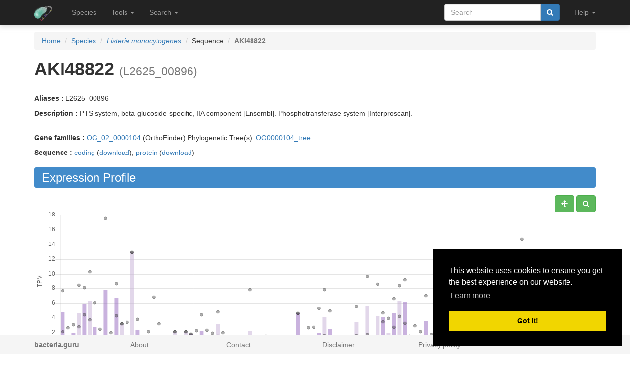

--- FILE ---
content_type: text/html; charset=utf-8
request_url: https://bacteria.sbs.ntu.edu.sg/sequence/view/21928
body_size: 8897
content:
<!DOCTYPE html><html lang="en"> <head><meta charset="utf-8"><meta http-equiv="X-UA-Compatible" content="IE=edge"><meta name="viewport" content="width=device-width"><title>AKI48822 details</title><link rel="shortcut icon" href="/static/favicon.ico"><link href="/static/css/bootstrap.min.css" rel="stylesheet"><link href="/static/css/bootstrap-slider.min.css" rel="stylesheet"><link href="/static/css/jquery.qtip.min.css" rel="stylesheet"><link href="/static/css/font-awesome.min.css" rel="stylesheet"><link href="/static/css/typeahead.css" rel="stylesheet"><link href="/static/css/tabbed_panel.css" rel="stylesheet"><link href="/static/css/phyd3.min.css" rel="stylesheet"><link href="/static/css/main.css" rel="stylesheet"><link rel="stylesheet" type="text/css" href="/static/css/cookieconsent.min.css"><script async src="https://www.googletagmanager.com/gtag/js?id=UA-159139963-1"></script><script>
		  window.dataLayer = window.dataLayer || [];
		  function gtag(){dataLayer.push(arguments);}
		  gtag('js', new Date());

		  gtag('config', 'UA-159139963-1');
		</script><script src="/static/js/cookieconsent.min.js"></script><script>
        window.addEventListener("load", function(){
        window.cookieconsent.initialise({
          "palette": {
            "popup": {
              "background": "#000"
            },
            "button": {
              "background": "#f1d600"
            }
          },
          "position": "bottom-right"
        })});
        </script></head> <body data-spy="scroll" data-target="#navbar-side" data-offset="55"> <div class="navbar navbar-inverse navbar-fixed-top" role="navigation"> <div class="container clearfix"> <div class="navbar-header"> <button type="button" class="navbar-toggle collapsed" data-toggle="collapse" data-target="#navbar" aria-expanded="false" aria-controls="navbar"> <span class="sr-only">Toggle navigation</span> <span class="icon-bar"></span> <span class="icon-bar"></span> <span class="icon-bar"></span> </button> <a class="navbar-brand hidden-xs" href="/"><img src="/static/img/icon-48x48.png" style="max-width:100px;margin-left:-7px;margin-top: -13px;float:left;margin-right:5px;" width="48px"></a> <a class="navbar-brand visible-xs" href="/"><img src="/static/img/icon-32x32.png" style="max-width:100px; margin-top: -7px;" width="32px"></a> </div> <div id="navbar" class="navbar-collapse collapse"> <ul class="nav navbar-nav navbar-left"> <li><a href="/species/">Species</a></li> <li> <a href="#" class="dropdown-toggle" data-toggle="dropdown" role="button" aria-haspopup="true" aria-expanded="false">Tools <span class="caret"></span></a> <ul class="dropdown-menu"> <li class="dropdown-header">Expression Profiles</li> <li><a href="/profile_comparison/">Compare profiles</a></li> <li><a href="/heatmap/">Create heatmap</a></li> <li><a href="/profile/export/species">Export expression levels</a></li> <li class="divider"></li> <li class="dropdown-header">Expression Specificity</li> <li><a href="/specificity_comparison/">Compare specificities</a></li> <li><a href="/search/specific/profiles">Find specific profiles</a></li> <li class="divider"></li> <li class="dropdown-header">Co-expression Networks</li> <li><a href="/custom_network/">Create custom network</a></li> <li><a href="/search/enriched/clusters">Find enriched clusters</a></li> </ul> </li> <li> <a href="#" class="dropdown-toggle" data-toggle="dropdown" role="button" aria-haspopup="true" aria-expanded="false">Search <span class="caret"></span></a> <ul class="dropdown-menu"> <li><a href="/search/advanced">Search <span class="text-muted">(advanced)</span></a></li> <li class="divider"></li> <li><a href="/blast/">BLAST</a></li> </ul> </li> </ul> <ul class="nav navbar-nav navbar-right"> <li> <form class="navbar-form" role="search" method="post" id="search-form" name="search-form" action="/search/"> <input id="csrf_token" name="csrf_token" type="hidden" value="ImEyZDA2MDg4NWNjNzQ2MTkxZDE2NmMyNTVmOWQ5OGIwNzY3ODE5NTci.HDmmyg.09fM7nV-ycY_djDly3YnoOo0n4A"> <div class="form-group input-group"> <input class="form-control" id="terms" name="terms" placeholder="Search" required type="text" value> <div class="input-group-btn"><button type="submit" class="btn btn-primary" value="Search" data-toggle="modal" data-target="#loaderModal"><i class="fa fa-search"></i></button></div> </div> </form> </li> <li> <a href="#" class="dropdown-toggle" data-toggle="dropdown" role="button" aria-haspopup="true" aria-expanded="false">Help <span class="caret"></span></a> <ul class="dropdown-menu"> <li><a href="https://github.com/sepro/CoNekT/blob/master/docs/tutorials/overview.md">Tutorial <span class="text-muted"></span></a></li> <li><a href="/contact">Contact</a></li> </li> </ul> </li> <li class="dropdown"> </li> </ul> </div> </div> </div> <div class="container"> </div> <div class="container"> <div class="top-pad"> <div class="sidebar-sequence" id="sidebar"> <p>Jump to ...</p> <nav id="navbar-side"> <ul class="nav nav-pills nav-stacked" data-spy="affix"> <li><a href="#expression_profile">Profile</a></li> <li><a href="#coexpression_networks">Networks</a></li> <li><a href="#expression_conservation">ECC</a></li> <li><a href="#annotation">Annotation</a></li> <li><a href="#links">Links</a></li> </ul> </nav> </div> <ol class="breadcrumb"> <li><a href="/">Home</a></li> <li><a href="/species/">Species</a></li> <li><a href="/species/view/8"><em>Listeria monocytogenes</em></a></li> <li>Sequence</li> <li class="active"><strong>AKI48822</strong></li> </ol> <h1><strong>AKI48822</strong>&nbsp;<small>(L2625_00896)</small></h1> <br><p><strong>Aliases : </strong>L2625_00896</p> <p><strong>Description : </strong> PTS system, beta-glucoside-specific, IIA component [Ensembl]. Phosphotransferase system [Interproscan].</p> <br> <div> <p><strong><abbr title="Click to show help" href="/help/gene_family" data-target="#helpModal">Gene families</abbr> : </strong><a href="/family/view/19084">OG_02_0000104</a> (OrthoFinder) Phylogenetic Tree(s): <a href="/tree/view/3262">OG0000104_tree</a> </p> <p><strong>Sequence :</strong> <a href="/sequence/modal/coding/21928" data-target="#profileModal">coding</a> (<a href="/sequence/fasta/coding/21928">download</a>), <a href="/sequence/modal/protein/21928" data-target="#profileModal">protein</a> (<a href="/sequence/fasta/protein/21928">download</a>) </p> </div> <h3 class="banner-blue" id="expression_profile">Expression Profile</h3> <div class="pull-right"> <a href="#" class="btn btn-default" id="enable_pan" data-toggle="tooltip" title="Toggle Pan"><i class="fa fa-arrows" aria-hidden="true"></i></a> <a href="#" class="btn btn-default" id="enable_zoom" data-toggle="tooltip" title="Toggle zoom"><i class="fa fa-search" aria-hidden="true"></i></a> </div> <div style="height:550px; max-height:550px; margin-top:30px"> <canvas id="expression-profile" class="center-block" height="550"/> </div> <br> <div class="pull-right"> <a href="/profile/download/plot/16787" class="btn btn-primary" download="plot_16787.txt">Download</a> </div> <p><strong>Note:</strong>Only the main profile, including all conditions, is shown. Additional statistics and tissue specific profiles are available <a href="/profile/view/16787">here</a>.</p> <br> <div> <h3 class="banner-blue" id="coexpression_networks">Co-expression Networks</h3> <div class="table-responsive"> <table class="table table-striped table-separated" id="coexpression_table"> <thead> <tr> <th data-sort="string-ins"><span class="sort-icon"></span>Type</th> <th data-sort="string-ins"><span class="sort-icon"></span>Description</th> <th>Actions</th> </tr> </thead> <tbody> <tr> <td><abbr title="Click to show help" href="/help/neighborhood" data-target="#helpModal">Neighborhood</abbr></td> <td>HRR: <strong>AKI48822</strong></td> <td><a href="/network/download/neighbors/16348" data-toggle="tooltip" data-placement="top" title="Download direct neighbors" download="neighbors_16348.txt"><i class="fa fa-list"></i></span> <a href="/network/graph/16348" data-toggle="tooltip" data-placement="top" title="View neighborhood as graph"><i class="fa fa-sitemap"></i></a> <span class="text-muted" data-toggle="tooltip" data-placement="top" title="Disabled for neighborhoods"><i class="fa fa-area-chart"></i></span> <span class="text-muted" data-toggle="tooltip" data-placement="top" title="Disabled for neighborhoods"><i class="fa fa-table"></i></span></td> </tr> <tr> <td><abbr title="Click to show help" href="/help/cluster" data-target="#helpModal">Cluster</abbr></td> <td>HCCA: <strong><a href="/cluster/view/302" class="qtip_tooltip" qtip_href="/cluster/tooltip/302">Cluster_22</a></strong></td> <td><a href="/cluster/view/302" data-toggle="tooltip" data-placement="top" title="View cluster as table"><i class="fa fa-list"></i></a> <a href="/cluster/graph/302" data-toggle="tooltip" data-placement="top" title="View cluster as graph"><i class="fa fa-sitemap"></i></a> <a href="/profile_comparison/cluster/302" data-toggle="tooltip" data-placement="top" title="Compare profiles in this cluster"><i class="fa fa-area-chart"></i></a> <a href="/heatmap/cluster/302" data-toggle="tooltip" data-placement="top" title="Heatmap of profiles in this cluster"><i class="fa fa-table"></i></a></td> </tr> </tbody> </table> </div> </div> <br> <h3 class="banner-blue" id="expression_conservation">Expression Context Conservation (<abbr title="Click to show help" href="/help/ecc" data-target="#helpModal">ECC</abbr>)</h3> <div class="table-responsive"> <table class="table table-striped table-separated" id="ecc_hits_table"> <thead> <tr> <th data-sort="string-ins"><span class="sort-icon"></span>Target</th> <th data-sort="string-ins"><span class="sort-icon"></span>Alias</th> <th data-sort="string-ins"><span class="sort-icon"></span>Description</th> <th data-sort="float"><span class="sort-icon"></span><abbr title="Click to show help" href="/help/ecc" data-target="#helpModal">ECC</abbr> score</th> <th data-sort="string-ins"><span class="sort-icon"></span>Gene Family Method</th> <th>Actions</th> </tr> </thead> <tbody> <tr> <td><a href="/sequence/view/41249" class="qtip_tooltip qtip_dynamic_tooltip" qtip_href="/sequence/tooltip/41249">AAK99033</a></td> <td>spr0229, PTS-EIIA</td> <td>Phosphotransferase system sugar-specific EIIA component...</td> <td>0.04</td> <td>OrthoFinder</td> <td><a href="/ecc/graph_pair/167306" data-toggle="tooltip" data-placement="top" title="View ECC pair as graph"><i class="fa fa-eye"></i></a> <a href="/ecc/graph/21928/7/2" data-toggle="tooltip" data-placement="top" title="View ECC as graph"><i class="fa fa-sitemap"></i></a></td> </tr> <tr> <td><a href="/sequence/view/41300" class="qtip_tooltip qtip_dynamic_tooltip" qtip_href="/sequence/tooltip/41300">AAK99084</a></td> <td>spr0280, PTS-EII</td> <td>Phosphotransferase system sugar-specific EII component...</td> <td>0.09</td> <td>OrthoFinder</td> <td><a href="/ecc/graph_pair/167334" data-toggle="tooltip" data-placement="top" title="View ECC pair as graph"><i class="fa fa-eye"></i></a> <a href="/ecc/graph/21928/7/2" data-toggle="tooltip" data-placement="top" title="View ECC as graph"><i class="fa fa-sitemap"></i></a></td> </tr> <tr> <td><a href="/sequence/view/42090" class="qtip_tooltip qtip_dynamic_tooltip" qtip_href="/sequence/tooltip/42090">AAK99874</a></td> <td>spr1071, lacF</td> <td>PTS system, lactose-specific IIA component [Ensembl]....</td> <td>0.07</td> <td>OrthoFinder</td> <td><a href="/ecc/graph_pair/167374" data-toggle="tooltip" data-placement="top" title="View ECC pair as graph"><i class="fa fa-eye"></i></a> <a href="/ecc/graph/21928/7/2" data-toggle="tooltip" data-placement="top" title="View ECC as graph"><i class="fa fa-sitemap"></i></a></td> </tr> <tr> <td><a href="/sequence/view/42854" class="qtip_tooltip qtip_dynamic_tooltip" qtip_href="/sequence/tooltip/42854">AAL00639</a></td> <td>spr1836, ptcA</td> <td>Phosphotransferase system system, cellobiose-specific...</td> <td>0.03</td> <td>OrthoFinder</td> <td><a href="/ecc/graph_pair/167402" data-toggle="tooltip" data-placement="top" title="View ECC pair as graph"><i class="fa fa-eye"></i></a> <a href="/ecc/graph/21928/7/2" data-toggle="tooltip" data-placement="top" title="View ECC as graph"><i class="fa fa-sitemap"></i></a></td> </tr> <tr> <td><a href="/sequence/view/17036" class="qtip_tooltip qtip_dynamic_tooltip" qtip_href="/sequence/tooltip/17036">AGT22928</a></td> <td>N559_1159</td> <td>PEP-dependent phosphotransferase enzyme III [Ensembl].</td> <td>0.04</td> <td>OrthoFinder</td> <td><a href="/ecc/graph_pair/167458" data-toggle="tooltip" data-placement="top" title="View ECC pair as graph"><i class="fa fa-eye"></i></a> <a href="/ecc/graph/21928/7/2" data-toggle="tooltip" data-placement="top" title="View ECC as graph"><i class="fa fa-sitemap"></i></a></td> </tr> <tr> <td><a href="/sequence/view/20622" class="qtip_tooltip qtip_dynamic_tooltip" qtip_href="/sequence/tooltip/20622">AGT26514</a></td> <td>N559_4930</td> <td>putative PEP-dependent phosphotransferase enzyme III [Ensembl].</td> <td>0.03</td> <td>OrthoFinder</td> <td><a href="/ecc/graph_pair/167506" data-toggle="tooltip" data-placement="top" title="View ECC pair as graph"><i class="fa fa-eye"></i></a> <a href="/ecc/graph/21928/7/2" data-toggle="tooltip" data-placement="top" title="View ECC as graph"><i class="fa fa-sitemap"></i></a></td> </tr> <tr> <td><a href="/sequence/view/23809" class="qtip_tooltip qtip_dynamic_tooltip" qtip_href="/sequence/tooltip/23809">AKI50703</a></td> <td>L2625_02919</td> <td>PTS system, cellobiose-specific, IIA component...</td> <td>0.04</td> <td>OrthoFinder</td> <td><a href="/ecc/graph_pair/167529" data-toggle="tooltip" data-placement="top" title="View ECC pair as graph"><i class="fa fa-eye"></i></a> <a href="/ecc/graph/21928/7/2" data-toggle="tooltip" data-placement="top" title="View ECC as graph"><i class="fa fa-sitemap"></i></a></td> </tr> <tr> <td><a href="/sequence/view/43109" class="qtip_tooltip qtip_dynamic_tooltip" qtip_href="/sequence/tooltip/43109">CCG26154</a></td> <td><span class="text-muted">No alias</span></td> <td>PTS system, lactose-specific IIA component [Ensembl]....</td> <td>0.05</td> <td>OrthoFinder</td> <td><a href="/ecc/graph_pair/167531" data-toggle="tooltip" data-placement="top" title="View ECC pair as graph"><i class="fa fa-eye"></i></a> <a href="/ecc/graph/21928/7/2" data-toggle="tooltip" data-placement="top" title="View ECC as graph"><i class="fa fa-sitemap"></i></a></td> </tr> <tr> <td><a href="/sequence/view/43253" class="qtip_tooltip qtip_dynamic_tooltip" qtip_href="/sequence/tooltip/43253">CCG26298</a></td> <td><span class="text-muted">No alias</span></td> <td>PTS system, cellobiose-specific IIA component [Ensembl]....</td> <td>0.07</td> <td>OrthoFinder</td> <td><a href="/ecc/graph_pair/167533" data-toggle="tooltip" data-placement="top" title="View ECC pair as graph"><i class="fa fa-eye"></i></a> <a href="/ecc/graph/21928/7/2" data-toggle="tooltip" data-placement="top" title="View ECC as graph"><i class="fa fa-sitemap"></i></a></td> </tr> <tr> <td><a href="/sequence/view/43632" class="qtip_tooltip qtip_dynamic_tooltip" qtip_href="/sequence/tooltip/43632">CCG26677</a></td> <td><span class="text-muted">No alias</span></td> <td>PTS system, cellobiose-specific IIA component [Ensembl]....</td> <td>0.03</td> <td>OrthoFinder</td> <td><a href="/ecc/graph_pair/167535" data-toggle="tooltip" data-placement="top" title="View ECC pair as graph"><i class="fa fa-eye"></i></a> <a href="/ecc/graph/21928/7/2" data-toggle="tooltip" data-placement="top" title="View ECC as graph"><i class="fa fa-sitemap"></i></a></td> </tr> <tr> <td><a href="/sequence/view/1928" class="qtip_tooltip qtip_dynamic_tooltip" qtip_href="/sequence/tooltip/1928">CCL17211</a></td> <td>BN171_140014</td> <td>PTS system, lactose/cellobiose-family IIA component...</td> <td>0.07</td> <td>OrthoFinder</td> <td><a href="/ecc/graph_pair/167537" data-toggle="tooltip" data-placement="top" title="View ECC pair as graph"><i class="fa fa-eye"></i></a> <a href="/ecc/graph/21928/7/2" data-toggle="tooltip" data-placement="top" title="View ECC as graph"><i class="fa fa-sitemap"></i></a></td> </tr> <tr> <td><a href="/sequence/view/40508" class="qtip_tooltip qtip_dynamic_tooltip" qtip_href="/sequence/tooltip/40508">CPD15515</a></td> <td>lacF, ERS093114_02178</td> <td>PTS system lactose-specific transporter subunit IIA...</td> <td>0.04</td> <td>OrthoFinder</td> <td><a href="/ecc/graph_pair/167539" data-toggle="tooltip" data-placement="top" title="View ECC pair as graph"><i class="fa fa-eye"></i></a> <a href="/ecc/graph/21928/7/2" data-toggle="tooltip" data-placement="top" title="View ECC as graph"><i class="fa fa-sitemap"></i></a></td> </tr> </tbody> </table> </div> <br> <h3 class="banner-blue" id="annotation">Functional Annotation</h3> <div class="panel with-nav-tabs panel-default"> <div class="panel-heading"> <ul class="nav nav-tabs"> <li class="active"><a href="#tab1default" data-toggle="tab">GO</a></li> <li><a href="#tab2default" data-toggle="tab">Predicted GO</a></li> <li><a href="#tab3default" data-toggle="tab">InterPro</a></li> </ul> </div> <div> <div class="tab-content"> <div class="tab-pane fade in active" id="tab1default"> <div class="table-responsive"> <table class="table table-striped table-fixed" id="go_table"> <thead> <tr> <th class="col-xs-1" data-sort="string-ins"><span class="sort-icon"></span>Type</th> <th class="col-xs-2" data-sort="string-ins"><span class="sort-icon"></span><abbr title="Click to show help" href="/help/go" data-target="#helpModal">GO</abbr> Term</th> <th class="col-xs-6" data-sort="string-ins"><span class="sort-icon"></span>Name</th> <th class="col-xs-1" data-sort="string-ins"><span class="sort-icon"></span>Evidence</th> <th class="col-xs-2" data-sort="string-ins"><span class="sort-icon"></span>Source</th> </tr> </thead> <tbody> <tr class="parent_term" style="display: none" style="clear:both;"> <td class="col-xs-1">BP</td> <td class="col-xs-2"><a href="/go/view/5292" data-toggle="tooltip" data-placement="top" title="&#34;The directed movement of substances (such as macromolecules, small molecules, ions) or cellular components (such as complexes and organelles) into, out of or within a cell, or between cells, or within a multicellular organism by means of some agent such as a transporter, pore or motor protein.&#34; [GOC:dos, GOC:dph, GOC:jl, GOC:mah]">GO:0006810</a></td> <td class="col-xs-6">transport</td> <td class="col-xs-1">None</td> <td class="col-xs-2">Extended</td> </tr> <tr class="parent_term" style="display: none" style="clear:both;"> <td class="col-xs-1">BP</td> <td class="col-xs-2"><a href="/go/view/6154" data-toggle="tooltip" data-placement="top" title="&#34;A biological process represents a specific objective that the organism is genetically programmed to achieve. Biological processes are often described by their outcome or ending state, e.g., the biological process of cell division results in the creation of two daughter cells (a divided cell) from a single parent cell. A biological process is accomplished by a particular set of molecular functions carried out by specific gene products (or macromolecular complexes), often in a highly regulated manner and in a particular temporal sequence.&#34; [GOC:pdt]">GO:0008150</a></td> <td class="col-xs-6">biological_process</td> <td class="col-xs-1">None</td> <td class="col-xs-2">Extended</td> </tr> <tr class="parent_term" style="display: none" style="clear:both;"> <td class="col-xs-1">BP</td> <td class="col-xs-2"><a href="/go/view/6577" data-toggle="tooltip" data-placement="top" title="&#34;The directed movement of carbohydrate into, out of or within a cell, or between cells, by means of some agent such as a transporter or pore. Carbohydrates are any of a group of organic compounds based of the general formula Cx(H2O)y.&#34; [GOC:ai]">GO:0008643</a></td> <td class="col-xs-6">carbohydrate transport</td> <td class="col-xs-1">None</td> <td class="col-xs-2">Extended</td> </tr> <tr style="clear:both;"> <td class="col-xs-1">BP</td> <td class="col-xs-2"><a href="/go/view/7278" data-toggle="tooltip" data-placement="top" title="&#34;The uptake and phosphorylation of specific carbohydrates from the extracellular environment; uptake and phosphorylation are coupled, making the PTS a link between the uptake and metabolism of sugars; phosphoenolpyruvate is the original phosphate donor; phosphoenolpyruvate passes the phosphate via a signal transduction pathway, to enzyme 1 (E1), which in turn passes it on to the histidine protein, HPr; the next step in the system involves sugar-specific membrane-bound complex, enzyme 2 (EII), which transports the sugar into the cell; it includes the sugar permease, which catalyzes the transport reactions; EII is usually divided into three different domains, EIIA, EIIB, and EIIC.&#34; [http://www.ucs.mun.ca/~n55lrb/general_pts.html]">GO:0009401</a></td> <td class="col-xs-6">phosphoenolpyruvate-dependent sugar phosphotransferase system</td> <td class="col-xs-1">IEA</td> <td class="col-xs-2">Interproscan</td> </tr> <tr class="parent_term" style="display: none" style="clear:both;"> <td class="col-xs-1">BP</td> <td class="col-xs-2"><a href="/go/view/27372" data-toggle="tooltip" data-placement="top" title="&#34;Any process in which a cell, a substance, or a cellular entity, such as a protein complex or organelle, is transported, tethered to or otherwise maintained in a specific location. In the case of substances, localization may also be achieved via selective degradation.&#34; [GOC:ai, GOC:dos]">GO:0051179</a></td> <td class="col-xs-6">localization</td> <td class="col-xs-1">None</td> <td class="col-xs-2">Extended</td> </tr> <tr class="parent_term" style="display: none" style="clear:both;"> <td class="col-xs-1">BP</td> <td class="col-xs-2"><a href="/go/view/27423" data-toggle="tooltip" data-placement="top" title="&#34;Any process that localizes a substance or cellular component. This may occur via movement, tethering or selective degradation.&#34; [GOC:ai, GOC:dos]">GO:0051234</a></td> <td class="col-xs-6">establishment of localization</td> <td class="col-xs-1">None</td> <td class="col-xs-2">Extended</td> </tr> <tr class="parent_term" style="display: none" style="clear:both;"> <td class="col-xs-1">BP</td> <td class="col-xs-2"><a href="/go/view/32844" data-toggle="tooltip" data-placement="top" title="&#34;The directed movement of organic substances into, out of or within a cell, or between cells, or within a multicellular organism by means of some agent such as a transporter or pore. An organic substance is a molecular entity that contains carbon.&#34; [GOC:mah]">GO:0071702</a></td> <td class="col-xs-6">organic substance transport</td> <td class="col-xs-1">None</td> <td class="col-xs-2">Extended</td> </tr> </tbody> </table> </div> <div class="panel-body"> <a href="#" id="go_toggle">Toggle parental</a> </div> </div> <div class="tab-pane fade" id="tab2default"> <div class="table-responsive"> <table class="table table-striped table-fixed" id="predicted_go_table"> <thead> <tr> <th class="col-xs-1" data-sort="string-ins"><span class="sort-icon"></span>Type</th> <th class="col-xs-2" data-sort="string-ins"><span class="sort-icon"></span><abbr title="Click to show help" href="/help/go" data-target="#helpModal">GO</abbr> Term</th> <th class="col-xs-6" data-sort="string-ins"><span class="sort-icon"></span>Name</th> <th class="col-xs-1" data-sort="string-ins"><span class="sort-icon"></span>Evidence</th> <th class="col-xs-2" data-sort="string-ins"><span class="sort-icon"></span>Source</th> </tr> </thead> <tbody> <tr style="clear:both;"> <td class="col-xs-1">MF</td> <td class="col-xs-2"><a href="/go/view/3954" data-toggle="tooltip" data-placement="top" title="&#34;Enables the directed movement of substances (such as macromolecules, small molecules, ions) into, out of or within a cell, or between cells.&#34; [GOC:ai, GOC:dgf]">GO:0005215</a></td> <td class="col-xs-6">transporter activity</td> <td class="col-xs-1">IEP</td> <td class="col-xs-2">Enrichment</td> </tr> <tr style="clear:both;"> <td class="col-xs-1">BP</td> <td class="col-xs-2"><a href="/go/view/4531" data-toggle="tooltip" data-placement="top" title="&#34;The chemical reactions and pathways involving carbohydrates, any of a group of organic compounds based of the general formula Cx(H2O)y. Includes the formation of carbohydrate derivatives by the addition of a carbohydrate residue to another molecule.&#34; [GOC:mah, ISBN:0198506732]">GO:0005975</a></td> <td class="col-xs-6">carbohydrate metabolic process</td> <td class="col-xs-1">IEP</td> <td class="col-xs-2">Enrichment</td> </tr> <tr style="clear:both;"> <td class="col-xs-1">MF</td> <td class="col-xs-2"><a href="/go/view/6383" data-toggle="tooltip" data-placement="top" title="&#34;Catalysis of the transfer of a coenzyme A (CoA) group from one compound (donor) to another (acceptor).&#34; [GOC:jl]">GO:0008410</a></td> <td class="col-xs-6">CoA-transferase activity</td> <td class="col-xs-1">IEP</td> <td class="col-xs-2">Enrichment</td> </tr> <tr style="clear:both;"> <td class="col-xs-1">MF</td> <td class="col-xs-2"><a href="/go/view/6726" data-toggle="tooltip" data-placement="top" title="&#34;Catalysis of the endohydrolysis of (1->4)-beta-D-glucosidic linkages in cellulose, lichenin and cereal beta-D-glucans.&#34; [EC:3.2.1.4]">GO:0008810</a></td> <td class="col-xs-6">cellulase activity</td> <td class="col-xs-1">IEP</td> <td class="col-xs-2">Enrichment</td> </tr> <tr style="clear:both;"> <td class="col-xs-1">MF</td> <td class="col-xs-2"><a href="/go/view/6885" data-toggle="tooltip" data-placement="top" title="&#34;Catalysis of the PEP-dependent, phosphoryl transfer-driven transport of substances across a membrane. The transport happens by catalysis of the reaction: protein N-phosphohistidine + sugar(out) = protein histidine + sugar phosphate(in). This differs from primary and secondary active transport in that the solute is modified during transport.&#34; [EC:2.7.1.69, GOC:mtg_transport, http://www.ucs.mun.ca/~n55lrb/general_pts.html, ISBN:0815340729, TC:4.A.-.-.-]">GO:0008982</a></td> <td class="col-xs-6">protein-N(PI)-phosphohistidine-sugar phosphotransferase activity</td> <td class="col-xs-1">IEP</td> <td class="col-xs-2">Enrichment</td> </tr> <tr style="clear:both;"> <td class="col-xs-1">BP</td> <td class="col-xs-2"><a href="/go/view/7059" data-toggle="tooltip" data-placement="top" title="&#34;The chemical reactions and pathways resulting in the breakdown of nucleotides, any nucleoside that is esterified with (ortho)phosphate or an oligophosphate at any hydroxyl group on the glycose moiety; may be mono-, di- or triphosphate; this definition includes cyclic-nucleotides (nucleoside cyclic phosphates).&#34; [GOC:go_curators]">GO:0009166</a></td> <td class="col-xs-6">nucleotide catabolic process</td> <td class="col-xs-1">IEP</td> <td class="col-xs-2">Enrichment</td> </tr> <tr style="clear:both;"> <td class="col-xs-1">MF</td> <td class="col-xs-2"><a href="/go/view/9169" data-toggle="tooltip" data-placement="top" title="&#34;Enables the transfer of carbohydrate from one side of a membrane to the other.&#34; [GOC:jl, GOC:mtg_transport, ISBN:0815340729]">GO:0015144</a></td> <td class="col-xs-6">carbohydrate transmembrane transporter activity</td> <td class="col-xs-1">IEP</td> <td class="col-xs-2">Enrichment</td> </tr> <tr style="clear:both;"> <td class="col-xs-1">MF</td> <td class="col-xs-2"><a href="/go/view/10503" data-toggle="tooltip" data-placement="top" title="&#34;Catalysis of the transfer of a group, e.g. a methyl group, glycosyl group, acyl group, phosphorus-containing, or other groups, from one compound (generally regarded as the donor) to another compound (generally regarded as the acceptor). Transferase is the systematic name for any enzyme of EC class 2.&#34; [ISBN:0198506732]">GO:0016740</a></td> <td class="col-xs-6">transferase activity</td> <td class="col-xs-1">IEP</td> <td class="col-xs-2">Enrichment</td> </tr> <tr style="clear:both;"> <td class="col-xs-1">MF</td> <td class="col-xs-2"><a href="/go/view/10532" data-toggle="tooltip" data-placement="top" title="&#34;Catalysis of the transfer of a phosphorus-containing group from one compound (donor) to another (acceptor).&#34; [GOC:jl, ISBN:0198506732]">GO:0016772</a></td> <td class="col-xs-6">transferase activity, transferring phosphorus-containing groups</td> <td class="col-xs-1">IEP</td> <td class="col-xs-2">Enrichment</td> </tr> <tr style="clear:both;"> <td class="col-xs-1">MF</td> <td class="col-xs-2"><a href="/go/view/10533" data-toggle="tooltip" data-placement="top" title="&#34;Catalysis of the transfer of a phosphorus-containing group from one compound (donor) to an alcohol group (acceptor).&#34; [GOC:jl]">GO:0016773</a></td> <td class="col-xs-6">phosphotransferase activity, alcohol group as acceptor</td> <td class="col-xs-1">IEP</td> <td class="col-xs-2">Enrichment</td> </tr> <tr style="clear:both;"> <td class="col-xs-1">MF</td> <td class="col-xs-2"><a href="/go/view/10541" data-toggle="tooltip" data-placement="top" title="&#34;Catalysis of the transfer of a sulfur-containing group from one compound (donor) to another (acceptor).&#34; [GOC:jl, ISBN:0198506732]">GO:0016782</a></td> <td class="col-xs-6">transferase activity, transferring sulphur-containing groups</td> <td class="col-xs-1">IEP</td> <td class="col-xs-2">Enrichment</td> </tr> <tr style="clear:both;"> <td class="col-xs-1">MF</td> <td class="col-xs-2"><a href="/go/view/13311" data-toggle="tooltip" data-placement="top" title="&#34;Enables the transfer of a specific substance or related group of substances from one side of a membrane to the other, up the solute's concentration gradient. The transporter binds the solute and undergoes a series of conformational changes. Transport works equally well in either direction.&#34; [GOC:mtg_transport, ISBN:0815340729]">GO:0022804</a></td> <td class="col-xs-6">active transmembrane transporter activity</td> <td class="col-xs-1">IEP</td> <td class="col-xs-2">Enrichment</td> </tr> <tr style="clear:both;"> <td class="col-xs-1">MF</td> <td class="col-xs-2"><a href="/go/view/13341" data-toggle="tooltip" data-placement="top" title="&#34;Enables the transfer of a substance, usually a specific substance or a group of related substances, from one side of a membrane to the other.&#34; [GOC:jid, GOC:mtg_transport, ISBN:0815340729]">GO:0022857</a></td> <td class="col-xs-6">transmembrane transporter activity</td> <td class="col-xs-1">IEP</td> <td class="col-xs-2">Enrichment</td> </tr> <tr style="clear:both;"> <td class="col-xs-1">BP</td> <td class="col-xs-2"><a href="/go/view/28976" data-toggle="tooltip" data-placement="top" title="&#34;Any process involved in the maintenance of an internal steady state of copper ions within an organism or cell.&#34; [GOC:ai, GOC:jid, GOC:mah]">GO:0055070</a></td> <td class="col-xs-6">copper ion homeostasis</td> <td class="col-xs-1">IEP</td> <td class="col-xs-2">Enrichment</td> </tr> </tbody> </table> </div> </div> <div class="tab-pane fade" id="tab3default"> <div class="table-responsive"> <table class="table table-striped table-fixed" id="interpro_table"> <thead> <tr> <th class="col-xs-3" data-sort="string-ins"><span class="sort-icon"></span><abbr title="Click to show help" href="/help/interpro_domain" data-target="#helpModal">InterPro domains</abbr></th> <th class="col-xs-5" data-sort="string-ins"><span class="sort-icon"></span>Description</th> <th class="col-xs-2" data-sort="int"><span class="sort-icon"></span>Start</th> <th class="col-xs-2" data-sort="int"><span class="sort-icon"></span>Stop</th> </tr> </thead> <tbody> <tr> <td class="col-xs-3"><a href="/interpro/view/2620">IPR003188</a></td> <td class="col-xs-5">PTS_IIA_lac/cel</td> <td class="col-xs-2">6</td> <td class="col-xs-2">98</td> </tr> </tbody> </table> </div> </div> </div> </div> </div> <div class="row"> <div class="col-lg-12 col-md-12 col-sm-12"> <div class="panel panel-default"> <div class="panel-heading" id="links">External Links</div> <div class="table-responsive"> <table class="table table-striped table-separated"> <tbody> <tr> <td><em>No external refs found!</em></td> </td> </tr> </tbody> </table> </div> </div> </div> </div> <div class="modal" id="profileModal" tabindex="-1" role="dialog" aria-labelledby="profileModalLabel"> <div class="modal-dialog" role="document" style="width:1000px;height:800px;"> <div class="modal-content"> </div> </div> </div> </div> </div> </div> <footer class="footer" id="footer"> <div class="container"> <div class="row"> <div class="col-xs-2"><strong class="text-muted"><a href="/features" class="text-muted">bacteria.guru</a></strong></div> <div class="col-xs-2"><a href="/about" class="text-muted">About</a></div> <div class="col-xs-2"><a href="/contact" class="text-muted">Contact</a></div> <div class="col-xs-2"><a href="/disclaimer" class="text-muted">Disclaimer</a></div> <div class="col-xs-2"><a href="/privacy" class="text-muted">Privacy policy</a></div> </div> </div> </footer> <div class="modal" id="helpModal" tabindex="-1" role="dialog" aria-labelledby="helpModalLabel"> <div class="modal-dialog" role="document" style="width:1000px;height:800px;"> <div class="modal-content"> </div> </div> </div> <div class="modal" id="loaderModal" tabindex="-1" role="dialog" aria-labelledby="loaderModalLabel"> <div class="modal-dialog" role="document" style="width:1000px;height:800px;"> <div class="modal-content"> <div class="modal-body"> <div id="leafy_loader"></div> <p class="text-center text-muted" id="leafy_loader_text">Loading ... please wait ... </p> <p class="text-center" id="leafy_loader_close_btn" style="display:none"><button type="button" class="btn btn-primary" data-dismiss="modal" style>Close</button></p> </div> </div> </div> </div> <script src="/static/js/jquery.min.js"></script> <script src="/static/js/bootstrap.min.js"></script> <script src="/static/js/stupidtable.min.js"></script> <script src="/static/js/TweenMax.min.js"></script> <script src="/static/js/jquery.qtip.min.js"></script> <script src="/static/js/planet_loader.js"></script> <script>
        function init_qtip() {
                   $('.qtip_tooltip').each(function() {
                     $(this).qtip({
                        content: {
                            text: function(event, api) {
                                $.ajax({
                                    url: api.elements.target.attr('qtip_href')
                                })
                                .then(function(content) {
                                    // Set the tooltip content upon successful retrieval
                                    api.set('content.text', content);
                                }, function(xhr, status, error) {
                                    // Upon failure... set the tooltip content to error
                                    api.set('content.text', status + ': ' + error);
                                });

                                return 'Loading...'; // Set some initial text
                            }
                        },
                        show: {
                            effect: function() {
                                $(this).fadeTo(500, 1);
                            }
                        },
                        hide: {
                            effect: function() {
                                $(this).fadeTo(500, 0);
                            }
                        },
                        position: {
                            viewport: $(window)
                        },
                        style: 'qtip-bootstrap'
                     });
                 });
        }

          $(function () {
              init_qtip();

              $("#leafy_loader").html(get_loader_svg('loader_leafy'));
              init_planet_loader('loader_leafy');

              $('[data-toggle="popover"]').popover({container: 'body'});

              $('a[data-target=#helpModal], abbr[data-target=#helpModal]').click(function(ev) {
                ev.preventDefault();
                var target = $(this).attr("href");

                // load the url and show modal on success
                $("#helpModal .modal-content").load(target, function() {
                     $("#helpModal").modal("show");
                });
              });
            });
        </script> <script src="/static/js/planet_pagination.js"></script> <script src="/static/js/planet_ajax_table.js"></script> <script type="text/javascript">
            var csrf_token = "ImEyZDA2MDg4NWNjNzQ2MTkxZDE2NmMyNTVmOWQ5OGIwNzY3ODE5NTci.HDmmyg.09fM7nV-ycY_djDly3YnoOo0n4A";

            $.ajaxSetup({
                beforeSend: function(xhr, settings) {
                    if (!/^(GET|HEAD|OPTIONS|TRACE)$/i.test(settings.type) && !this.crossDomain) {
                        xhr.setRequestHeader("X-CSRFToken", csrf_token);
                    }
                }
            });
        </script> <script src="/static/js/Chart.min.js"></script> <script src="/static/js/hammer.min.js"></script> <script src="/static/js/chartjs-plugin-zoom.min.js"></script> <script>
$(function () {
  $("#go_table").stupidtable();
  $("#predicted_go_table").stupidtable();
  $("#interpro_table").stupidtable();
  $("#ecc_hits_table").stupidtable();
  $("#coexpression_table").stupidtable();

  $('[data-toggle="tooltip"]').tooltip();
  $('a[data-target=#profileModal]').click(function(ev) {
    ev.preventDefault();
    var target = $(this).attr("href");

    // load the url and show modal on success
    $("#profileModal .modal-content").load(target, function() {
         $("#profileModal").modal("show");
    });
});
$("#go_toggle").click(function(ev) {
    ev.preventDefault();
    $(".parent_term").toggle();
});

$("#navbar-side a").on('click', function(event) {

  // Make sure this.hash has a value before overriding default behavior
  if (this.hash !== "") {

    // Prevent default anchor click behavior
    event.preventDefault();

    // Store hash
    var hash = this.hash;

    // Using jQuery's animate() method to add smooth page scroll
    // The optional number (800) specifies the number of milliseconds it takes to scroll to the specified area
    $('html, body').animate({
      scrollTop: $(hash).offset().top - 55
    }, 800, function(){

    // Add hash (#) to URL when done scrolling (default click behavior)
      window.location.hash = hash;
    });

  } // End if

});

})



        
            
                $( document ).ready(function() {
    $.getJSON( "/profile/json/plot/16787", function( data ) {
        var ctx = document.getElementById("expression-profile").getContext("2d");
        data['options']['responsive'] = true;
        data['options']['maintainAspectRatio'] = false;
        data['options']['tooltips'] = {
            enabled: true,
            mode: 'label',
            itemSort: function(a, b, data) {
                conversion = {'Minimum': 0, 'Mean - Stdev':0, 'Mean': 1, 'Maximum': 2, 'Mean + Stdev': 2}

                if (conversion[data.datasets[a.datasetIndex].label] > conversion[data.datasets[b.datasetIndex].label]) {
                    return -1
                } else if (conversion[data.datasets[a.datasetIndex].label] < conversion[data.datasets[b.datasetIndex].label]) {
                    return 1
                } else {
                    return 0
                }
            },
            callbacks: {
                afterTitle: function(tooltipItems, data) {
                    if (data.counts[tooltipItems[0].index] == null) {
                        return null;
                    } else {
                        if (data.counts[tooltipItems[0].index] == 1) {
                            return '(1 sample)';
                        } else {
                            return '(' + data.counts[tooltipItems[0].index] + ' samples)';
                        }
                    }
                },
                label: function(tooltipItems, data) {
                    return data.datasets[tooltipItems.datasetIndex].label + ': ' + tooltipItems.yLabel.toFixed(2);
                }
            }
        }
        var myChart = new Chart(ctx, data);

        
            if (myChart.options.zoom.enabled) {
                    $("#enable_zoom").addClass("btn-success");
                    $("#enable_zoom").removeClass("btn-danger");
                    $("#enable_zoom").removeClass("btn-default");
            } else {
                    $("#enable_zoom").addClass("btn-danger");
                    $("#enable_zoom").removeClass("btn-success");
                    $("#enable_zoom").removeClass("btn-default");
            }
            $("#enable_zoom").click( function(ev) {
                ev.preventDefault();

                myChart.options.zoom.enabled = ! myChart.options.zoom.enabled;
                if (myChart.options.zoom.enabled) {
                    $(this).addClass("btn-success");
                    $(this).removeClass("btn-danger");
                    $(this).removeClass("btn-default");
                } else {
                    $(this).addClass("btn-danger");
                    $(this).removeClass("btn-success");
                    $(this).removeClass("btn-default");
                }
            });
        
        
            if (myChart.options.pan.enabled) {
                    $("#enable_pan").addClass("btn-success");
                    $("#enable_pan").removeClass("btn-danger");
                    $("#enable_pan").removeClass("btn-default");
            } else {
                    $("#enable_pan").addClass("btn-danger");
                    $("#enable_pan").removeClass("btn-success");
                    $("#enable_pan").removeClass("btn-default");
            }
            $("#enable_pan").click( function(ev) {
                ev.preventDefault();

                myChart.options.pan.enabled = ! myChart.options.pan.enabled;
                if (myChart.options.pan.enabled) {
                    $(this).addClass("btn-success");
                    $(this).removeClass("btn-danger");
                    $(this).removeClass("btn-default");
                } else {
                    $(this).addClass("btn-danger");
                    $(this).removeClass("btn-success");
                    $(this).removeClass("btn-default");
                }

            });
        
    });
});
            
        


</script> </body> </html>

--- FILE ---
content_type: application/javascript; charset=utf-8
request_url: https://bacteria.sbs.ntu.edu.sg/static/js/planet_ajax_table.js
body_size: 3799
content:
/*global $, document */
$(document).ready(function () {
    'use strict';
    function update(panel) {
        var base_url = panel.attr("base-url"),
            key = panel.attr("key") !== 'undefined' ? panel.attr("key") :  "gsap_loader_";

        panel.html(`<br /><br /><div class="pagination_loading"><svg xmlns="http://www.w3.org/2000/svg" height="150" width="150" version="1.1">
                 <defs id="${key}defs4">
                  <linearGradient id="${key}linearGradient4293">
                   <stop id="${key}stop4295" stop-color="#009717" offset="0"/>
                   <stop id="${key}stop4297" stop-color="#93be00" offset="1"/>
                  </linearGradient>
                  <linearGradient id="${key}linearGradient4303" y2="243.98" xlink:href="#${key}linearGradient4293" gradientUnits="userSpaceOnUse" x2="355.3" gradientTransform="matrix(.28958 .0066463 -.0047047 .20498 -26.416 -37.275)" y1="633.81" x1="193"/>
                  <linearGradient id="${key}linearGradient4305" y2="243.98" xlink:href="#${key}linearGradient4293" gradientUnits="userSpaceOnUse" x2="355.3" y1="633.81" x1="193"/>
                 </defs>
                 <g id="${key}leaf_pairs" fill-rule="evenodd" transform="matrix(.16999 0 0 .16999 -3.6935 -12.234)">
                  <g class="gsap_start_hidden ${key}leaf_pair_01">
                   <path id="${key}path4150" d="m124.26 509.36c1.6371-1.5401 52.694-2.3206 69.432 14.365 7.9701 7.9453 12.095 13.336 6.9432 33.04-3.5384 13.534-36.383 1.2024-45.969-11.492-15.522-20.556-17.938-27.546-30.406-35.913z" stroke="#114b00" stroke-width="1px" fill="url(#${key}linearGradient4305)"/>
                   <path id="${key}path4152" d="m322.26 528.99c-0.82456-3.2982-42.199-23.901-63.207-15.562-23.501 9.328-31.924 40.351-30.167 39.983-1.6704 2.0879 29.042 12.067 42.617 7.422 13.574-4.6447 26.092-23.153 50.757-31.843z" stroke="#114b00" stroke-width="1px" fill="url(#${key}linearGradient4305)"/>
                   <path id="${key}path4336" style="color-rendering:auto;text-decoration-color:#000000;color:#000000;isolation:auto;mix-blend-mode:normal;shape-rendering:auto;solid-color:#000000;block-progression:tb;text-decoration-line:none;text-decoration-style:solid;image-rendering:auto;white-space:normal;text-indent:0;text-transform:none" d="m295.02 524.9c-13.774-0.21744-26.061 1.716-36.779 5.9316-17.15 6.745-29.858 17.406-38.442 36.151-0.59589 1.2273-0.11684 6.3666 0.4223 5.1133 8.4066-18.356 22.068-32.841 38.752-39.403 16.684-6.5619 37.633-7.94 62.243-3.5788l0.41165-0.0542 0.11117-0.11634c1.2937 0.006 1.1286-0.4709-0.16238-0.55545l0.0213-0.0233c-9.2768-1.6388-18.346-3.335-26.578-3.4649z" fill="#114b00"/>
                   <path id="${key}path4346" style="color-rendering:auto;text-decoration-color:#000000;color:#000000;isolation:auto;mix-blend-mode:normal;shape-rendering:auto;solid-color:#000000;block-progression:tb;text-decoration-line:none;text-decoration-style:solid;image-rendering:auto;white-space:normal;text-indent:0;text-transform:none" d="m125.89 508.66c-1.1662 0.009-1.5954 0.9256-0.46804 1.2243 8.0817 2.2824 30.205 7.1287 41.327 13.785 11.122 6.6566 20.965 15.359 40.054 48.738 0.91706 1.032 1.5537-4.1685 0.56732-5.1343-17.327-31.218-28.191-38.494-39.594-45.318-11.403-6.8245-34.322-10.686-42.142-12.894-0.0956-0.029-0.525-0.0435-0.6249-0.043z" fill="#114b00"/>
                  </g>
                  <g class="gsap_start_hidden ${key}leaf_pair_02">
                   <path id="${key}path4154" d="m206.62 475.84c9.6471-8.6564-1.0796-40.345-22.745-44.772-31.346-6.4039-41.072-5.5034-56.264-9.098 10.482 5.1848 28.686 36.537 40.701 48.602 9.0952 9.1329 39.213 7.7593 38.307 5.2672z" stroke="#114b00" stroke-width="1px" fill="url(#${key}linearGradient4305)"/>
                   <path id="${key}path4156" d="m347.4 454.29s-36.903-6.0877-59.616-6.7038c-31.137-0.84459-47.019 35.234-43.335 36.871-2.3335 1.4585 16.667 17.286 42.377 7.1826 21.86-8.59 55.711-36.809 60.573-37.35z" stroke="#114b00" stroke-width="1px" fill="url(#${key}linearGradient4305)"/>
                   <path id="${key}path4338" style="color-rendering:auto;text-decoration-color:#000000;color:#000000;isolation:auto;mix-blend-mode:normal;shape-rendering:auto;solid-color:#000000;block-progression:tb;text-decoration-line:none;text-decoration-style:solid;image-rendering:auto;white-space:normal;text-indent:0;text-transform:none" d="m343.47 453.74c-67.953-0.73324-97.791 19.699-118.54 49.355-0.79615 1.0979-0.55763 6.3906 0.20094 5.2664 20.502-29.307 52.998-54.34 120.51-53.612 1.3455 0.0268 0.70731-0.84296-0.63846-0.84506z" fill="#114b00"/>
                   <path id="${key}path4348" style="color-rendering:auto;text-decoration-color:#000000;color:#000000;isolation:auto;mix-blend-mode:normal;shape-rendering:auto;solid-color:#000000;block-progression:tb;text-decoration-line:none;text-decoration-style:solid;image-rendering:auto;white-space:normal;text-indent:0;text-transform:none" d="m129.84 422.44c-1.0517-0.0286-0.68991 0.36633 0.23497 0.86781 18.418 10.339 37.273 13.422 51.418 21.578 14.145 8.1555 25.909 23.984 31.907 60.811 0.21328 1.3168 2.9396-2.5925 2.7257-3.9091-6.0489-37.135-18.98-50.187-33.633-58.636-14.653-8.4487-33.535-10.227-51.556-20.343-0.14447-0.0839-0.92986-0.36352-1.0968-0.36811z" fill="#114b00"/>
                  </g>
                  <g class="gsap_start_hidden ${key}leaf_pair_03">
                   <path id="${key}path4158" d="m223.86 400.9c2.9975 0.99917 10.559-19.002 6.4644-28.012-12.114-26.654-82.486-32.347-92.895-37.35 5.7011 3.1444 39.361 66.073 51.715 69.192 15.786 3.9864 28.676 0.0552 34.716-3.8307z" stroke="#114b00" stroke-width="1px" fill="url(#${key}linearGradient4305)"/>
                   <path id="${key}path4160" d="m363.38 396.85c1.3509-2.7018-46.137-11.108-70.399-11.264-26.153-0.16807-40.023 33.279-38.077 34.526-2.7614 2.9981 18.735 25.92 41.627 15.916 23.667-10.342 66.849-39.179 66.849-39.179z" stroke="#114b00" stroke-width="1px" fill="url(#${key}linearGradient4305)"/>
                   <path id="${key}path4340" style="color-rendering:auto;text-decoration-color:#000000;color:#000000;isolation:auto;mix-blend-mode:normal;shape-rendering:auto;solid-color:#000000;block-progression:tb;text-decoration-line:none;text-decoration-style:solid;image-rendering:auto;white-space:normal;text-indent:0;text-transform:none" d="m361.22 395.95c-29.247 0.61794-55.868 3.2465-77.498 9.7676s-39.159 15.066-48.274 31.357c-0.65104 1.1641 0.37948 5.5992 1.0305 4.4351 8.7849-15.702 26.484-27.444 47.822-33.877 21.338-6.4329 49.207-9.8438 78.36-10.46 1.3333-0.0287 1.2995-0.91472-0.0339-0.88605z" fill="#114b00"/>
                   <path id="${key}path4350" style="color-rendering:auto;text-decoration-color:#000000;color:#000000;isolation:auto;mix-blend-mode:normal;shape-rendering:auto;solid-color:#000000;block-progression:tb;text-decoration-line:none;text-decoration-style:solid;image-rendering:auto;white-space:normal;text-indent:0;text-transform:none" d="m140.06 336.48c-0.99766-0.0266-0.56007 0.69255 0.26463 1.2546 14.895 7.0324 36.829 14.981 55.799 27.344s33.78 33.856 29.109 73.841c-0.1818 1.3452 3.2838-1.1001 3.4175-2.451 4.7368-40.541-12.028-60.418-31.434-73.065s-42.439-19.729-56.576-26.47c-0.16346-0.11824-0.37852-0.44754-0.5802-0.45271z" fill="#114b00"/>
                  </g>
                  <g class="gsap_start_hidden ${key}leaf_pair_04">
                   <path id="${key}path4162" d="m250.25 337.6c1.4633 0.69177 15.49-25.007 0.00001-40.158-20.066-19.627-45.278-22.429-69.787-28.405 2.2284 1.411 15.718 50.723 35.506 64.4 11.947 8.2571 34.618 5.5097 34.281 4.1627z" stroke="#114b00" stroke-width="1px" fill="url(#${key}linearGradient4305)"/>
                   <path id="${key}path4164" d="m273.52 353.76c-2.0279-0.46089 15.092-26.86 40.893-27.18 22.291-0.27667 60.241 7.7985 63.665 7.1011 0.77973 0.0875-37.577 24.498-61.217 35.016-29.665 13.199-50.135-7.0568-43.341-14.937z" stroke="#114b00" stroke-width="1px" fill="url(#${key}linearGradient4305)"/>
                   <path id="${key}path4342" style="color-rendering:auto;text-decoration-color:#000000;color:#000000;isolation:auto;mix-blend-mode:normal;shape-rendering:auto;solid-color:#000000;block-progression:tb;text-decoration-line:none;text-decoration-style:solid;image-rendering:auto;white-space:normal;text-indent:0;text-transform:none" d="m377.16 333.69c-0.0235 0.001-0.0703 0.006-0.0703 0.006-28.137 2.4376-56.223 5.5047-78.161 10.525-21.938 5.0207-38.984 11.243-44.368 23.589-0.60481 1.2489 0.8615 4.0532 1.3651 2.7601 4.8942-11.224 21.72-19.427 43.451-24.4 21.731-4.9734 49.591-9.2452 77.715-11.682 1.3321-0.0689 1.2104-0.93145-0.12168-0.86238z" fill="#114b00"/>
                   <path id="${key}path4352" style="color-rendering:auto;text-decoration-color:#000000;color:#000000;isolation:auto;mix-blend-mode:normal;shape-rendering:auto;solid-color:#000000;block-progression:tb;text-decoration-line:none;text-decoration-style:solid;image-rendering:auto;white-space:normal;text-indent:0;text-transform:none" d="m181.44 269.31c-1.0482-0.0175-0.79223 0.46364 0.13119 0.96001 22.788 12.589 43.543 26.972 55.404 42.305 11.862 15.334 16.452 34.347 8.6732 54.949-0.47135 1.2474 2.5271 0.10963 2.9985-1.1378 7.9955-21.176 2.0771-39.308-10.09-55.036s-33.838-29.178-56.726-41.823c-0.14541-0.0828-0.22392-0.21506-0.39117-0.21812z" fill="#114b00"/>
                  </g>
                  <g class="gsap_start_hidden ${key}leaf_pair_05">
                   <path id="${key}path4166" d="m283.87 272.44c1.7352-0.91851 7.9462-19.061 3.846-33.283-5.975-20.725-46.572-35.978-47.749-36.73 1.8138 0.73988 3.7974 39.966 12.243 59.258 6.9738 15.929 29.925 11.674 31.66 10.755z" stroke="#114b00" stroke-linecap="round" stroke-width="1px" fill="url(#${key}linearGradient4305)"/>
                   <path id="${key}path4168" d="m303.87 284.11c-1.2314-0.48378 10.736-24.39 34.629-23.721 18.056 0.50579 53.849 6.0602 53.849 6.0602-5.7438-0.89456-42.065 33.913-61.814 31.686-16.35-1.8436-28.705-13.397-26.665-14.025z" stroke="#114b00" stroke-width="1px" fill="url(#${key}linearGradient4305)"/>
                   <path id="${key}path4344" style="color-rendering:auto;text-decoration-color:#000000;color:#000000;isolation:auto;mix-blend-mode:normal;shape-rendering:auto;solid-color:#000000;block-progression:tb;text-decoration-line:none;text-decoration-style:solid;image-rendering:auto;white-space:normal;text-indent:0;text-transform:none" d="m389.23 266.08-0.0703 0.006c-27.985 2.8066-51.525 6.2886-67.902 10.839-16.377 4.5503-28.773 8.3913-34.292 14.83-0.86849 1.013 0.38852 4.575 1.257 3.562 5.0287-5.8674 17.369-11.965 33.57-16.466 16.201-4.5012 40.794-9.356 68.709-12.156 1.2692-0.13775 0.005-0.64166-1.2717-0.61487z" fill="#114b00"/>
                   <path id="${key}path4354" style="color-rendering:auto;text-decoration-color:#000000;color:#000000;isolation:auto;mix-blend-mode:normal;shape-rendering:auto;solid-color:#000000;block-progression:tb;text-decoration-line:none;text-decoration-style:solid;image-rendering:auto;white-space:normal;text-indent:0;text-transform:none" d="m241.11 203.04c-0.89692 0.0138-0.90268 0.47885-0.25099 1.0952 14.527 14.143 28.078 30.756 35.036 44.547 6.9581 13.791 8.3598 29.952 4.598 43.27-0.42115 1.315 3.5369-0.77275 3.8654-2.1139 3.918-13.871 0.43532-27.957-6.6783-42.057-7.1136-14.099-21.228-30.216-35.848-44.449-0.19133-0.19142-0.45206-0.29712-0.72266-0.29297z" fill="#114b00"/>
                  </g></g><path class="gsap_start_hidden ${key}stem" d="m30.724 100.48c1.072-55.803 16.195-69.278 30.949-83.863-25.171 23.733-28.283 53.519-28.418 84.123z" stroke="#114b00" stroke-width=".16999px" fill="url(#${key}linearGradient4303)"/></svg></div>`).promise().done(function(){
        init_planet_loader(key);
        panel.load(base_url, function() {
            $(this).find(".stupidtable").stupidtable();
        });
    });

    }

    $(".planet-ajax-table").each(function () {
        update($(this));
    });
});
